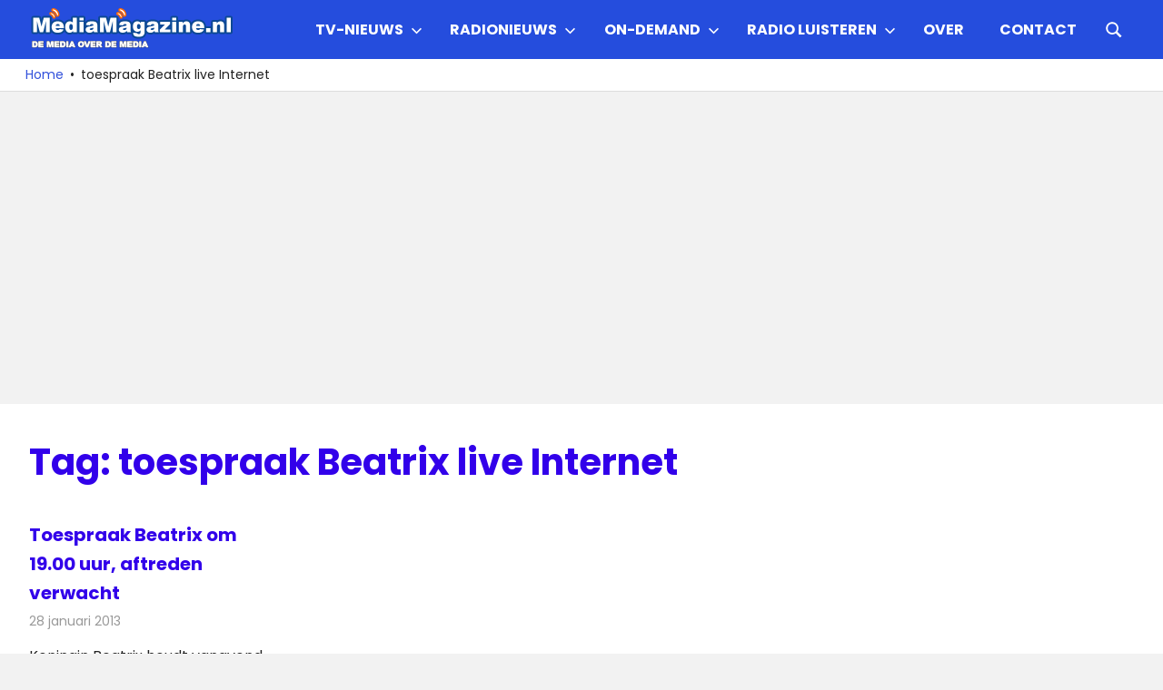

--- FILE ---
content_type: text/html; charset=utf-8
request_url: https://www.google.com/recaptcha/api2/aframe
body_size: 267
content:
<!DOCTYPE HTML><html><head><meta http-equiv="content-type" content="text/html; charset=UTF-8"></head><body><script nonce="j0Nhqf-bXC2Hq2VyDbN-1w">/** Anti-fraud and anti-abuse applications only. See google.com/recaptcha */ try{var clients={'sodar':'https://pagead2.googlesyndication.com/pagead/sodar?'};window.addEventListener("message",function(a){try{if(a.source===window.parent){var b=JSON.parse(a.data);var c=clients[b['id']];if(c){var d=document.createElement('img');d.src=c+b['params']+'&rc='+(localStorage.getItem("rc::a")?sessionStorage.getItem("rc::b"):"");window.document.body.appendChild(d);sessionStorage.setItem("rc::e",parseInt(sessionStorage.getItem("rc::e")||0)+1);localStorage.setItem("rc::h",'1769251866612');}}}catch(b){}});window.parent.postMessage("_grecaptcha_ready", "*");}catch(b){}</script></body></html>